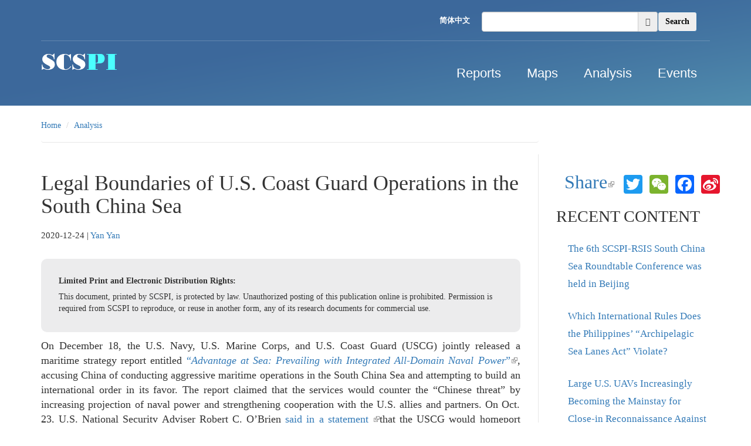

--- FILE ---
content_type: text/html; charset=utf-8
request_url: http://www.scspi.org/en/dtfx/legal-boundaries-us-coast-guard-operations-south-china-sea
body_size: 15075
content:
<!DOCTYPE html>
<html lang="en" dir="ltr" prefix="og: http://ogp.me/ns# content: http://purl.org/rss/1.0/modules/content/ dc: http://purl.org/dc/terms/ foaf: http://xmlns.com/foaf/0.1/ rdfs: http://www.w3.org/2000/01/rdf-schema# sioc: http://rdfs.org/sioc/ns# sioct: http://rdfs.org/sioc/types# skos: http://www.w3.org/2004/02/skos/core# xsd: http://www.w3.org/2001/XMLSchema#">
<head>
  <link rel="profile" href="http://www.w3.org/1999/xhtml/vocab" />
  <meta name="viewport" content="width=device-width, initial-scale=1.0">
  <meta http-equiv="Content-Type" content="text/html; charset=utf-8" />
<meta name="description" content="On December 18, the U.S. Navy, U.S. Marine Corps, and U.S. Coast Guard (USCG) jointly released a maritime strategy report entitled “Advantage at Sea: Prevailing with Integrated All-Domain Naval Power”, accusing China of conducting aggressive maritime operations in the South China Sea and attempting to build an international order in its favor. The report claimed that the" />
<meta name="generator" content="Drupal 7 (https://www.drupal.org)" />
<link rel="canonical" href="https://www.scspi.org/en/dtfx/legal-boundaries-us-coast-guard-operations-south-china-sea" />
<link rel="shortlink" href="https://www.scspi.org/en/node/277" />
<meta property="og:site_name" content="南海战略态势感知计划" />
<meta property="og:type" content="article" />
<meta property="og:title" content="Legal Boundaries of U.S. Coast Guard Operations in the South China Sea" />
<meta property="og:url" content="https://www.scspi.org/en/dtfx/legal-boundaries-us-coast-guard-operations-south-china-sea" />
<meta property="og:description" content="On December 18, the U.S. Navy, U.S. Marine Corps, and U.S. Coast Guard (USCG) jointly released a maritime strategy report entitled “Advantage at Sea: Prevailing with Integrated All-Domain Naval Power”, accusing China of conducting aggressive maritime operations in the South China Sea and attempting to build an international order in its favor. The report claimed that the services would counter the “Chinese threat” by increasing projection of naval power and strengthening cooperation with the U.S. allies and partners. On Oct. 23, U.S. National Security Adviser Robert C." />
<meta property="og:updated_time" content="2020-12-28T11:03:52+08:00" />
<meta name="twitter:card" content="summary_large_image" />
<meta name="twitter:url" content="https://www.scspi.org/en/dtfx/legal-boundaries-us-coast-guard-operations-south-china-sea" />
<meta name="twitter:title" content="Legal Boundaries of U.S. Coast Guard Operations in the South China Sea" />
<meta name="twitter:description" content="On December 18, the U.S. Navy, U.S. Marine Corps, and U.S. Coast Guard (USCG) jointly released a maritime strategy report entitled “Advantage at Sea: Prevailing with Integrated All-Domain Naval" />
<meta name="twitter:image" content="https://www.scspi.org/sites/default/files/analysis/us_coast_guard.jpg" />
<meta name="twitter:image:width" content="100" />
<meta name="twitter:image:height" content="64" />
<meta name="twitter:image:alt" content="Legal Boundaries of U.S. Coast Guard Operations in the South China Sea" />
<meta property="article:published_time" content="2020-12-24T16:40:04+08:00" />
<meta property="article:modified_time" content="2020-12-28T11:03:52+08:00" />
<meta itemprop="name" content="Legal Boundaries of U.S. Coast Guard Operations in the South China Sea" />
<meta itemprop="description" content="On December 18, the U.S. Navy, U.S. Marine Corps, and U.S. Coast Guard (USCG) jointly released a maritime strategy report entitled “Advantage at Sea: Prevailing with Integrated All-Domain Naval Power”, accusing China of conducting aggressive maritime operations in the South China Sea and attempting to build an international order in its favor. The report claimed that the services would counter the “Chinese threat” by increasing projection of naval power and strengthening cooperation with the U.S. allies and partners. On Oct. 23, U.S. National Security Adviser Robert C." />
<meta name="dcterms.title" content="Legal Boundaries of U.S. Coast Guard Operations in the South China Sea" />
<meta name="dcterms.creator" content="aixueying" />
<meta name="dcterms.description" content="On December 18, the U.S. Navy, U.S. Marine Corps, and U.S. Coast Guard (USCG) jointly released a maritime strategy report entitled “Advantage at Sea: Prevailing with Integrated All-Domain Naval Power”, accusing China of conducting aggressive maritime operations in the South China Sea and attempting to build an international order in its favor. The report claimed that the services would counter the “Chinese threat” by increasing projection of naval power and strengthening cooperation with the U.S. allies and partners. On Oct. 23, U.S. National Security Adviser Robert C." />
<meta name="dcterms.date" content="2020-12-24T16:40+08:00" />
<meta name="dcterms.type" content="Text" />
<meta name="dcterms.format" content="text/html" />
<meta name="dcterms.identifier" content="https://www.scspi.org/en/dtfx/legal-boundaries-us-coast-guard-operations-south-china-sea" />
<meta name="dcterms.language" content="en" />
<link rel="alternate" hreflang="x-default" href="https://www.scspi.org/zh/dtfx/1608796586" />
<link rel="alternate" hreflang="en" href="https://www.scspi.org/en/dtfx/legal-boundaries-us-coast-guard-operations-south-china-sea" />
<link rel="shortcut icon" href="https://www.scspi.org/sites/all/themes/scspi/favicon.ico" type="image/vnd.microsoft.icon" />
<meta name="dcterms.modified" content="2020-12-28T11:03+08:00" />
  <title>Legal Boundaries of U.S. Coast Guard Operations in the South China Sea | 南海战略态势感知计划</title>
  <link type="text/css" rel="stylesheet" href="https://www.scspi.org/sites/default/files/css/css_lQaZfjVpwP_oGNqdtWCSpJT1EMqXdMiU84ekLLxQnc4.css" media="all" />
<link type="text/css" rel="stylesheet" href="https://www.scspi.org/sites/default/files/css/css_9_a5U1vnPTUdaHnCMh_bnQwKSp7RuAPrHqtz6o_uuzM.css" media="all" />
<link type="text/css" rel="stylesheet" href="https://www.scspi.org/sites/default/files/css/css_guK6fbRDvUPjqgwBm8h1qcfCN0lgCV1REX55CvP2pTg.css" media="all" />
<style>style="float:right;"
</style>
<link type="text/css" rel="stylesheet" href="https://www.scspi.org/sites/default/files/css/css_32rO9pPLSUHFGaznU8v6HCeweULYgKK5QF7sHO831Ec.css" media="all" />
<link type="text/css" rel="stylesheet" href="https://www.scspi.org/sites/default/files/css/css_LQLZqc0ZhhcIfVKBKrQtcxV2DWBE7ZvK3kqd-Iu1fU4.css" media="all" />
  <!-- HTML5 element support for IE6-8 -->
  <!--[if lt IE 9]>
    <script src="https://cdn.jsdelivr.net/html5shiv/3.7.3/html5shiv-printshiv.min.js"></script>
  <![endif]-->
  <script src="https://www.scspi.org/sites/default/files/js/js_s5koNMBdK4BqfHyHNPWCXIL2zD0jFcPyejDZsryApj0.js"></script>
<script src="https://www.scspi.org/sites/default/files/js/js_iXkU7XwDYs0fPMQo2hV5RiYO5DLAH5qsxc7q67mcNcY.js"></script>
<script src="https://www.scspi.org/sites/default/files/js/js_2OW9smDzq6Hssd0FDvQ664w9ArSoSOINoM7rtv681-0.js"></script>
<script src="https://www.scspi.org/sites/default/files/js/js_7l1i1xWi5s7v4IYwI7J0LhLk2GoHv0hURA_NwQq5KOg.js"></script>
<script>window.a2a_config=window.a2a_config||{};window.da2a={done:false,html_done:false,script_ready:false,script_load:function(){var a=document.createElement('script'),s=document.getElementsByTagName('script')[0];a.type='text/javascript';a.async=true;a.src='https://static.addtoany.com/menu/page.js';s.parentNode.insertBefore(a,s);da2a.script_load=function(){};},script_onready:function(){da2a.script_ready=true;if(da2a.html_done)da2a.init();},init:function(){for(var i=0,el,target,targets=da2a.targets,length=targets.length;i<length;i++){el=document.getElementById('da2a_'+(i+1));target=targets[i];a2a_config.linkname=target.title;a2a_config.linkurl=target.url;if(el){a2a.init('page',{target:el});el.id='';}da2a.done=true;}da2a.targets=[];}};(function ($){Drupal.behaviors.addToAny = {attach: function (context, settings) {if (context !== document && window.da2a) {if(da2a.script_ready)a2a.init_all();da2a.script_load();}}}})(jQuery);a2a_config.callbacks=a2a_config.callbacks||[];a2a_config.callbacks.push({ready:da2a.script_onready});a2a_config.overlays=a2a_config.overlays||[];a2a_config.templates=a2a_config.templates||{};a2a_config.locale = "zh-CN";</script>
<script src="https://www.scspi.org/sites/default/files/js/js_RlK8NXOxi34gEQ93Akm867JOY8TT_gJqUBMKIQ-zSQY.js"></script>
<script src="https://www.scspi.org/sites/default/files/js/js_8ttSiWfIQRTeNXYm9cb6LhPx3rmzmyjRo6zpQPMuS0M.js"></script>
<script src="https://www.scspi.org/sites/default/files/js/js_ysImPqMOlkZDZ7nU42YI1AYQU3y6XXaN1skZSusFarI.js"></script>
<script>jQuery.extend(Drupal.settings, {"basePath":"\/","pathPrefix":"en\/","setHasJsCookie":0,"ajaxPageState":{"theme":"scspi","theme_token":"njPcFtH4Ok02rj_KgX2yL4OTtgqHV3JDzpuwdADXBXs","js":{"0":1,"sites\/all\/themes\/bootstrap\/js\/bootstrap.js":1,"sites\/all\/modules\/jquery_update\/replace\/jquery\/1.10\/jquery.min.js":1,"misc\/jquery-extend-3.4.0.js":1,"misc\/jquery-html-prefilter-3.5.0-backport.js":1,"misc\/jquery.once.js":1,"misc\/drupal.js":1,"sites\/all\/modules\/jquery_update\/replace\/ui\/ui\/minified\/jquery.ui.effect.min.js":1,"misc\/form-single-submit.js":1,"sites\/all\/modules\/back_to_top\/js\/back_to_top.js":1,"misc\/autocomplete.js":1,"sites\/all\/modules\/search_api_autocomplete\/search_api_autocomplete.js":1,"sites\/all\/modules\/extlink\/js\/extlink.js":1,"1":1,"sites\/all\/libraries\/superfish\/jquery.hoverIntent.minified.js":1,"sites\/all\/libraries\/superfish\/sfsmallscreen.js":1,"sites\/all\/libraries\/superfish\/supposition.js":1,"sites\/all\/libraries\/superfish\/superfish.js":1,"sites\/all\/libraries\/superfish\/supersubs.js":1,"sites\/all\/modules\/superfish\/superfish.js":1,"sites\/all\/themes\/scspi\/js\/bootstrap.min.js":1,"sites\/all\/themes\/bootstrap\/js\/misc\/autocomplete.js":1},"css":{"modules\/system\/system.base.css":1,"sites\/all\/modules\/simplenews\/simplenews.css":1,"modules\/field\/theme\/field.css":1,"modules\/node\/node.css":1,"sites\/all\/modules\/extlink\/css\/extlink.css":1,"sites\/all\/modules\/views\/css\/views.css":1,"sites\/all\/modules\/back_to_top\/css\/back_to_top.css":1,"sites\/all\/modules\/ckeditor\/css\/ckeditor.css":1,"sites\/all\/modules\/ctools\/css\/ctools.css":1,"sites\/all\/modules\/search_api_autocomplete\/search_api_autocomplete.css":1,"modules\/locale\/locale.css":1,"0":1,"sites\/all\/modules\/addtoany\/addtoany.css":1,"sites\/all\/libraries\/superfish\/css\/superfish.css":1,"sites\/all\/libraries\/superfish\/css\/superfish-smallscreen.css":1,"sites\/all\/libraries\/superfish\/style\/coffee.css":1,"sites\/all\/themes\/scspi\/css\/style.css":1,"sites\/all\/themes\/scspi\/css\/bootstrap.min.css":1,"sites\/all\/themes\/scspi\/css\/scspi.css":1}},"urlIsAjaxTrusted":{"\/en\/sitesearch":true},"back_to_top":{"back_to_top_button_trigger":"100","back_to_top_button_text":"Back to top","#attached":{"library":[["system","ui"]]}},"superfish":{"1":{"id":"1","sf":{"animation":{"opacity":"show","height":"show"},"speed":"fast"},"plugins":{"smallscreen":{"mode":"window_width","breakpointUnit":"px","title":"Main menu"},"supposition":true,"supersubs":true}}},"extlink":{"extTarget":"_blank","extClass":"ext","extLabel":"(link is external)","extImgClass":0,"extIconPlacement":0,"extSubdomains":1,"extExclude":"","extInclude":"","extCssExclude":"","extCssExplicit":"","extAlert":0,"extAlertText":"This link will take you to an external web site.","mailtoClass":"mailto","mailtoLabel":"(link sends e-mail)","extUseFontAwesome":0},"bootstrap":{"anchorsFix":"0","anchorsSmoothScrolling":"0","formHasError":1,"popoverEnabled":1,"popoverOptions":{"animation":1,"html":0,"placement":"right","selector":"","trigger":"click","triggerAutoclose":1,"title":"","content":"","delay":0,"container":"body"},"tooltipEnabled":1,"tooltipOptions":{"animation":1,"html":0,"placement":"auto left","selector":"","trigger":"hover focus","delay":0,"container":"body"}}});</script>
</head>
<body class="html not-front not-logged-in one-sidebar sidebar-second page-node page-node- page-node-277 node-type-analysis i18n-en">
  <div id="skip-link">
    <a href="#main-content" class="element-invisible element-focusable">Skip to main content</a>
  </div>
    <header id="navbar" role="banner" class="navbar container navbar-default">
  <div class="container">
    <div class="navbar-header">
              <a class="logo navbar-btn pull-left" href="/en" title="Home">
          <img src="https://www.scspi.org/sites/default/files/logo.png" alt="Home" />
        </a>
      
              <a class="name navbar-brand" href="/en" title="Home">南海战略态势感知计划</a>
      
              <button type="button" class="navbar-toggle" data-toggle="collapse" data-target="#navbar-collapse">
          <span class="sr-only">Toggle navigation</span>
          <span class="icon-bar"></span>
          <span class="icon-bar"></span>
          <span class="icon-bar"></span>
        </button>
          </div>

          <div class="navbar-collapse collapse" id="navbar-collapse">
        <nav role="navigation">
                                            <div class="region region-navigation">
    <section id="block-views-exp-sitesearch-page" class="block block-views clearfix">

      
  <form action="/en/sitesearch" method="get" id="views-exposed-form-sitesearch-page" accept-charset="UTF-8"><div><div class="views-exposed-form">
  <div class="views-exposed-widgets clearfix">
          <div id="edit-keywords-wrapper" class="views-exposed-widget views-widget-filter-search_api_views_fulltext">
                  <label for="edit-keywords">
            Site Search          </label>
                        <div class="views-widget">
          <div class="form-item form-item-keywords form-type-textfield form-autocomplete form-group"><div class="input-group"><input class="auto_submit form-control form-text" data-search-api-autocomplete-search="search_api_views_sitesearch" type="text" id="edit-keywords" name="keywords" value="" size="30" maxlength="128" /><input class="autocomplete" disabled="disabled" id="edit-keywords-autocomplete" type="hidden" value="https://www.scspi.org/index.php?q=en/search_api_autocomplete/search_api_views_sitesearch/-" />
<span class="input-group-addon"><span class="icon glyphicon glyphicon-refresh" aria-hidden="true"></span>
</span></div></div>        </div>
              </div>
                    <div class="views-exposed-widget views-submit-button">
      <button type="submit" id="edit-submit-sitesearch" name="" value="Search" class="btn btn-primary form-submit">Search</button>
    </div>
      </div>
</div>
</div></form>
</section>
<section id="block-locale-language" class="block block-locale clearfix">

      
  <ul class="language-switcher-locale-url"><li class="zh-hans first"><a href="/zh/dtfx/1608796586" class="language-link" xml:lang="zh-hans">简体中文</a></li>
<li class="en last active"><a href="/en/dtfx/legal-boundaries-us-coast-guard-operations-south-china-sea" class="language-link active" xml:lang="en">English</a></li>
</ul>
</section>
  </div>
                  </nav>
      </div>
      </div>
</header>

<div class="main-container container">

  <header role="banner" id="page-header">
    
      <div class="region region-header">
    <section id="block-superfish-1" class="block block-superfish clearfix">

      
  <ul  id="superfish-1" class="menu sf-menu sf-main-menu sf-horizontal sf-style-coffee sf-total-items-4 sf-parent-items-0 sf-single-items-4"><li id="menu-530-1" class="first odd sf-item-1 sf-depth-1 sf-no-children"><a href="/en/reports" title="" class="sf-depth-1">Reports</a></li><li id="menu-531-1" class="middle even sf-item-2 sf-depth-1 sf-no-children"><a href="/en/maps" title="" class="sf-depth-1">Maps</a></li><li id="menu-534-1" class="middle odd sf-item-3 sf-depth-1 sf-no-children"><a href="/en/analysis" title="" class="sf-depth-1">Analysis</a></li><li id="menu-535-1" class="last even sf-item-4 sf-depth-1 sf-no-children"><a href="/en/events" title="" class="sf-depth-1">Events</a></li></ul>
</section>
  </div>
  </header> <!-- /#page-header -->

  <div class="row">

    
    <section class="col-sm-9">
            <ol class="breadcrumb"><li><a href="/en">Home</a></li>
<li><a href="/en/analysis">Analysis</a></li>
<li class="active">Legal Boundaries of  U.S. Coast Guard Operations in the South China Sea</li>
</ol>      <a id="main-content"></a>
                    <h1 class="page-header">Legal Boundaries of  U.S. Coast Guard Operations in the South China Sea</h1>
                                                          <div class="region region-content">
    <section id="block-block-5" class="block block-block clearfix">

        <h2 class="block-title">Limited Print and Electronic Distribution Rights:</h2>
    
  <p>This document, printed by SCSPI, is protected by law. Unauthorized posting of this publication online is prohibited. Permission is required from SCSPI to reproduce, or reuse in another form, any of its research documents for commercial use.</p>

</section>
<section id="block-system-main" class="block block-system clearfix">

      
  <div class="time-author">
	<span class="created">2020-12-24</span> | 
<span class="author">
	<a href="/node/109" target="_blank">Yan Yan </a>
	</span> 
</div>
<article id="node-277" class="node node-analysis clearfix" about="/en/dtfx/legal-boundaries-us-coast-guard-operations-south-china-sea" typeof="sioc:Item foaf:Document">
    <header>
            <span property="dc:title" content="Legal Boundaries of  U.S. Coast Guard Operations in the South China Sea" class="rdf-meta element-hidden"></span><span property="sioc:num_replies" content="0" datatype="xsd:integer" class="rdf-meta element-hidden"></span>      </header>
    <span class="a2a_kit a2a_kit_size_32 a2a_target addtoany_list" id="da2a_1">
      
      <a class="a2a_dd addtoany_share_save" href="https://www.addtoany.com/share#url=https%3A%2F%2Fwww.scspi.org%2Fen%2Fdtfx%2Flegal-boundaries-us-coast-guard-operations-south-china-sea&amp;title=Legal%20Boundaries%20of%20%20U.S.%20Coast%20Guard%20Operations%20in%20the%20South%20China%20Sea"> Share</a>
      <a class="a2a_button_twitter"></a>
<a class="a2a_button_wechat"></a>
<a class="a2a_button_facebook"></a>
<a class="a2a_button_sina_weibo"></a>
    </span>
    <script type="text/javascript">
<!--//--><![CDATA[//><!--
if(window.da2a)da2a.script_load();
//--><!]]>
</script><div class="field field-name-body field-type-text-with-summary field-label-hidden"><div class="field-items"><div class="field-item even" property="content:encoded"><p>On December 18, the U.S. Navy, U.S. Marine Corps, and U.S. Coast Guard (USCG) jointly released a maritime strategy report entitled <a href="https://media.defense.gov/2020/Dec/17/2002553481/-1/-1/0/TRISERVICESTRATEGY.PDF">“<em>Advantage at Sea: Prevailing with Integrated All-Domain Naval Power</em>”</a>, accusing China of conducting aggressive maritime operations in the South China Sea and attempting to build an international order in its favor. The report claimed that the services would counter the “Chinese threat” by increasing projection of naval power and strengthening cooperation with the U.S. allies and partners. On Oct. 23, U.S. National Security Adviser Robert C. O’Brien <a href="https://www.whitehouse.gov/briefings-statements/statement-national-security-advisor-robert-c-obrien-102320/.%C2%A0">said in a statement </a>that the USCG would homeport significantly enhanced fast response cutters in the Western Pacific as well as counter China’s illegal fishing in the South China Sea and its harassment of vessels operating in the “exclusive economic zone (EEZ)” of other countries. Also, as early as June 2019, US Coast Guard Pacific Area Commander Vice Admiral Linda Fagan claimed that the USCG would help littoral states in the South China Sea, particularly the Philippines, protect <a href="https://www.rappler.com/world/asia-pacific/us-coast-guard-watching-chinese-militia-south-china-sea.%C2%A0">“their own EEZ enforcement”</a> and also send two cutters to deploy in the South China Sea to enhance capacity building in fisheries enforcement for littoral states. In July 2019, USCG service head Adm. Karl Schultz also said that the Coast Guard would <a href="https://news.usni.org/2019/07/23/schultz-coast-guard-expanding-western-pacific-operations.%C2%A0">increase its presence and deployment to Asia </a>and may invite allies such as Australia, New Zealand, and Japan to come on board in the future.</p>
<p>It was a new U.S. initiative since 2019 to counter China’s “grey zone” tactics by sending USCG vessels to operate in the South China Sea. The legal basis for such operations, the rights and duties of the USCG, what other options the USCG has in the future are issues that might impact the whole maritime security environment of the South China Sea the future.</p>
<p class="rtecenter"><img alt="" src="/sites/default/files/wei_xin_tu_pian_20201224171620_0.png" style="height:647px; width:500px" /></p>
<h5 class="rtecenter">Advantage at sea: Prevailing with Integrated All-Domain Naval Power</h5>
<p> </p>
<h3>Why did the USCG come all the way to the South China Sea?</h3>
<p>The USCG is an important part of the U.S. armed forces and the world’s largest and most advanced maritime law enforcement force. It operates under the U.S. Department of Homeland Security during peacetime, and can be transferred to the U.S. Navy under the Department of Defense by the U.S. President at any time, and Congress also has the right to change the command of the USCG in wartime through a transfer resolution. It is undoubtedly a globally deployable armed force given its operational capabilities. In January 2019, the United States sent USCGC <em>Bertholf</em>, USCGC <em>Stratton</em> and USCGC <em>Mellon</em> respectively to the Western Pacific, under the command of the 7th Fleet. During this period, they went through the South China Sea and Taiwan Strait either alone or along with naval vessels; and they also conducted joint exercises with maritime law enforcement forces from the Philippines, Malaysia and Indonesia. Maritime patrol aircraft attached to the USCG were also deployed to Misawa Base in Japan for a while in June, 2020.[5]</p>
<p>Although its activities in the South China Sea are limited so far, the USCG has maintained close ties over the years with coastal states to the South China Sea, including Vietnam, the Philippines, Malaysia and Indonesia, by providing equipment, training and joint exercises, to maintain its influence on the South China Sea. <a href="https://transportation.house.gov/imo/media/doc/Searight%20Testimony.pdf">For example</a>, the USCG has assisted the Philippines in training 1,500 maritime law enforcement officers over the past three years; the United States and the Philippines also conducted two joint exercises in 2019, one of which was a search-and-rescue exercise in the waters off Huangyan Island (Scarborough Shoal); and the United States funded the establishment of a National Coast Watch Center in the Philippines in 2015 to help the Philippines improve its maritime domain awareness capabilities.</p>
<p>In addition to its cooperation with the Philippines, <a href="https://www.stripes.com/news/pacific/coast-guard-planning-to-base-three-fast-response-cutters-on-guam-commandant-says-1.604094">the USCG has also given or sold patrol boats to Vietnam</a> on several occasions to assist in building its maritime law enforcement capacity. On July 22, 2020, the United States and Vietnam signed a memorandum of understanding on fisheries law enforcement cooperation in which the United States was committed to technical assistance and information sharing in order to strengthen Vietnam's fisheries management, law enforcement capabilities, and maritime surveillance systems, as well as to enhance cooperation between maritime law enforcement agencies from the two countries. In terms of multilateral cooperation, the United States holds regular multilateral joint exercises with Indonesia, Cambodia, Malaysia, Thailand, and Vietnam under the Southeast Asia Maritime Law Enforcement Initiative and the Southeast Asia Cooperation and Training. These two cooperative mechanisms are now operating on a regular basis.</p>
<h4 class="rtecenter"><img alt="" src="/sites/default/files/wei_xin_tu_pian_20201224171626.jpg" style="height:435px; width:500px" /></h4>
<h5 class="rtecenter">The Activity Map of the NSCGC Bertholf in West Pacfic, 2019</h5>
<p> </p>
<h3>What’s the legal basis of the USCG operations in the South China Sea？</h3>
<p>The international law that governs maritime law enforcement activities is first and foremost the 1982 United Nations Convention on the Law of the Sea (hereinafter referred to as the UNCLOS). It defines the rights and responsibilities of States with respect to the use of the oceans. Article 56 of the UNCLOS provides that in the EEZ, the coastal state has sovereign rights for the purpose of exploring and exploiting, conserving and managing the natural resources of the waters superjacent to the seabed and of the seabed and its subsoil. Article 73 gives coastal state the right to make domestic laws and regulations, and the right to take enforcement measures such as boarding, inspection, and arrest. Since the United States does not have any territory in the South China Sea, it does not enjoy any maritime entitlements generated from the territory. Therefore it does not enjoy any sovereign rights as a coastal state to conduct law enforcement activities for the purpose of conserving and managing the natural resources such as fisheries.</p>
<p>Second, the USCG enjoys navigational rights governed by the UNCLOS and general international law. As the fifth largest U.S. armed forces, the USCG is under the command of the U.S. Navy when conducting “freedom of navigation” operation. The regulation of the UNCLOS to military activities at sea mainly focus on the navigational regime of warships, such as the right of innocent passage in territorial waters, the right of passage through archipelagic sea lanes, and the right of transit passage through international straits. According to the UNCLOS, USCG vessels enjoy the right of navigation in the South China Sea, which is also <a href="http://www.scspi.org/en/dtfx/1579511360">restricted to a certain extent by coastal states</a>. At the same time, they should also pay due regard to the legal rights of other countries under the UNCLOS.</p>
<p>Moreover, the domestic legal basis for USCG enforcement includes the Coast Guard Act, the Coast Guard Establishment Act, the Coast Guard Authorization Act, the USCG’s maritime strategy and others. <a href="https://www.history.uscg.mil/Home/Missions/(link is external)">According to the Homeland Security Act</a>, the missions performed by the USCG mainly include homeland security missions of ports, waterways and coastal security, drug interdiction, migrant interdiction, defense readiness, etc., as well as non-homeland security missions of ship safety, search and rescue, aids to navigation, living marine resources, marine environmental protection and biological resources. It enjoys the sovereign rights of exploration and development, conservation and management, and therefore has the right to make administrative and criminal regulations on fishing permits, limits, fishing vessels and fishing gear, and exercises jurisdiction over illegal fishing by foreign vessels.</p>
<p>In 2000, the Coast Guard Act was codified in the U.S. Code, which <a href="https://www.law.cornell.edu/uscode/text/14.%C2%A0">specifies the USCG’s authority and responsibility</a> for maritime law enforcement activities as follows: on the high seas and <em><em>in waters subject to the jurisdiction of the United States</em></em>, the USCG may make inquiries, inspections, investigations, searches, seizures, and arrests for the purpose of preventing, detecting, and prohibiting violations of U.S. law. It is worth noting that the “<em><em>waters subject to the jurisdiction of the United States</em></em>” can be the EEZ of the United States, or waters over which the United States has jurisdiction through the cession of the EEZ rights of other countries.</p>
<p>Finally, the duty to rescue persons in distress at sea is a fundamental rule of international law. According to international treaties such as the International Convention on Salvage and the International Convention for the <em>Safety of Life at Sea</em> (SOLAS), the obligation to save the lives of people at sea applies to all vessels including military ships, state-owned ships and private ships, and in all sea areas.</p>
<p>In a nutshell, the United States as an extra-regional country in the South China Sea does not have the right to conduct law enforcement operations in the disputed waters. Whether the USCG is a military or law enforcement force, its legitimate right in the South China Sea is navigational rights. Also it has the obligation to rescue people in distress at sea.</p>
<p> </p>
<h3>What options does the USCG have in the future？</h3>
<p>As a new means of U.S. involvement in the South China Sea, the USCG has special advantages in conducting activities in the South China Sea. On the one hand, it is easier for the USCG to have a long-term presence in the South China Sea than the Navy because it does not require a military base for ammunition resupply; and on the other hand, the ambiguity of its status makes it more flexible to muddling the waters in the South China Sea.</p>
<p>Within previous discussed legal boundary, the USCG could conduct three types of operations in the South China Sea: military operations under the command of the U.S. Navy to maintain “freedom of navigation”, maritime law enforcement cooperation with littoral states in the South China Sea through bilateral agreements, and maritime search and rescue operations for people in distress at sea. In addition, the United States may hype up in international media on maritime conflicts or incidents between China and other littoral states in the South China Sea when USCG vessels “happen to” observe or take photos on site.</p>
<p>Since 2019, USCG activities in the South China Sea have been conducted primarily under the command of the Navy's 7th Fleet in conjunction with Navy warships. In the future, they will also continue to sail with the Navy or on their own to conduct FONOPs. Also, special circumstances cannot be ruled out. For example, if USCG vessels encounter collisions or fishermen or other persons in the water due to weather and other unforeseen factors while operating in the South China Sea, rescue operations can be conducted in accordance with the obligation to rescue persons in distress at sea.</p>
<p>It is worth noting that if the United States wants to counter China’s activities to assert its claims to the South China Sea through USCG’s activities there, one possible approach is to conduct maritime law enforcement activities by signing bilateral agreements with coastal states. For example, the United States has enhanced maritime law enforcement cooperation with Pacific Island nations through <a href="https://coastguard.dodlive.mil/tag/shiprider-program/">the Shiprider Program</a> since 2010, and has signed 11 agreements with the Cook Islands, Federated States of Micronesia, Fiji, Kiribati, Nauru, Palau, Marshall Islands, Samoa, Tonga, Tuvalu, and Vanuatu. Under the Shiprider Agreements, local law enforcement officials from coastal states may board USCG vessels and aircraft to conduct enforcement activities in the EEZ of coastal states and may board and search vessels suspected of violating laws or regulations. Effective crackdown on Illegal, Unreported, and Unregulated (IUU) fishing is a priority in these agreements. In April 2019, the U.S. also convened a multilateral fisheries enforcement symposium <a href="https://fj.usembassy.gov/pacific-islands-forum-u-s-engagement-in-the-pacific-islands/">with the 10 Pacific Island nations </a>that have signed the Shiprider Agreements.</p>
<p>Currently, the U.S. Shiprider Program is conducted on the high seas and in undisputed EEZ. However, it is entirely possible for the United States which is no longer “neutral” on the issue of the South China Sea, has already called the contested waters as “the EEZ” of coastal states. On July 13, 2020, Secretary of State Pompeo released <a href="https://www.state.gov/u-s-position-on-maritime-claims-in-the-south-china-sea/">“U.S. Position on Maritime Claims in the South China Sea”</a>, in which he cited the arbitration case, claimed that China's sovereignty claims over some islands and reefs in the Nansha Islands and “claims to offshore resources across most of the South China Sea are completely unlawful”, and referred to the disputed waters in the South China Sea as the EEZ of the Philippines, Vietnam, Malaysia, Brunei and Indonesia. On August 26, Secretary Pompeo issued another statement, claiming that the United States would be prepared to take firm action to help littoral states in the South China Sea to oppose China's “bullying”.</p>
<p>Recently, the United States has also stirred up in the international media on illegal fishing by Chinese vessels around the world, and claimed it would crack down on IUU fishing in the Indo-Pacific region, in an attempt to create a conducive atmosphere for the USCG to take actions against China. On October 21, the U.S. released a strategy report on the USCG’s Pacific operations and crackdown on IUU fishing. Coast Guard Commandant Admiral Karl Schultz pointed the finger at some <a href="https://www.state.gov/briefings-foreign-press-centers/strategic-outlook-on-u-s-coast-guard-pacific-operations-and-deterring-iuu-fishing/.%C2%A0">300 Chinese fishing vessels in the Galapagos Islands</a> in Ecuador's EEZ, claiming that illegal fishing activities threaten geopolitical stability worldwide and the United States would combat illegal fishing with more targeted enforcement actions through cooperation with coastal states.</p>
<p>It can be assumed that based on the current U.S. policy towards the South China Sea, and the arbitral award as the legal basis, and the mutual trust between the USCG and the maritime law enforcement agencies of Southeast Asian countries over the years, the U.S. may conduct maritime enforcement operations in the “EEZ” unilaterally claimed by other coastal states in the South China Sea by signing Shiprider Agreements with them.</p>
<p> </p>
<h3>The legality of the USCG cooperation its implication to regional security</h3>
<p>The cooperation between the U.S. and littoral states by signing the Shiprider Agreements is, in effect, a cession of sovereign rights by the claimant states to the United States in their “EEZ” which will make the disputed waters in the South China Sea “<em><em>waters subject to the jurisdiction of the United States”</em></em>, thus giving the USCG’s presence in the South China Sea a veneer of legitimacy. It is conceivable that if Philippine law enforcement officers board USCG vessels and carry out law enforcement operations against Chinese fishermen and fishing boats in the waters around Huangyan Island (Scarborough Shoal) or Meiji Reef (Mischief Reef) or Zhubi Reef (Subi Reef), or if Vietnamese law enforcement officers board USCG vessels and carry out law enforcement operations in the waters of Wanan Tan (Vanguard Bank), it will substantially increase the chances of maritime conflicts and become another major potential risk affecting maritime security in the South China Sea.</p>
<p>Given the comprehensive confrontation and downward spiral in China-U.S. relations, the United States is increasingly pursuing provocation and containment in its policy towards the South China Sea. The confrontation between China and the United States in the South China Sea has made the countries around the South China Sea struggled. Although most littoral states of the South China Sea are not willing to choose sides between China and the United States, the first one to conduct joint law enforcement operation with the United States is probably none other than Vietnam.</p>
<p>Among all claimant states, Vietnam is most likely to cooperate with the USCG in fisheries enforcement in the disputed waters in the South China Sea. The two countries keep deepening their security cooperation, as Vietnam is an important leverage for the United States to contain China, and the United States is the main backer for Vietnam’s confrontation with China in the South China Sea. With the U.S. connivance and support, Vietnam has been emboldened to act unilaterally in the disputed waters, especially in offshore oil and gas exploration and development. On July 22, 2020, the United States and Vietnam signed a memorandum of understanding on enhancing fisheries law enforcement capabilities, kicking off their joint law enforcement in the South China Sea. Vietnam would be the best choice for the United States to initiate joint fisheries enforcement cooperation in the South China Sea by signing the Shiprider Agreements with littoral states.</p>
<p>It must be clarified and emphasized that sovereignty of the Nansha Islands (Spratlys) remains unresolved, and China, Vietnam, the Philippines, Malaysia and Brunei have overlapping maritime claims generated from those features. Pending maritime delimitation, it is difficult to determine the EEZ of all littoral states and whether there exist any high seas in the center of the South China Sea. Regardless of how the United States would act according to the arbitration award, China’s territorial and maritime rights and interests in the Nansha Islands (Spratlys) cannot be denied, and the existence of sovereignty and maritime disputes in the waters of the Nansha Islands (Spratlys) cannot be changed. In this sense, it is not legitimate for the claimant states to cede to the United States the right of “it’s EEZ” that are actually disputed waters.</p>
<h4> </h4>
<h3>Conclusion</h3>
<p>Although senior U.S. officials have repeatedly said that they will deploy USCG forces in the South China Sea on a permanent basis, <a href="http://www.scspi.org/en/dtfx/1567612800">the possibility is low</a> for the United States to deploy the USCG on a large scale in the future due to financial constraints. The USCG may stir up the waters in the South China Sea through new means in the name of fisheries enforcement cooperation, to challenge China’s South China Sea claim, and to hedge China’s maritime activities. This will be an important option in the toolkit of the South China Sea policy of future U.S. administrations.</p>
<p> </p>
</div></div></div><div class="field field-name-field-analysis-author field-type-entityreference field-label-hidden"><div class="field-items"><div class="field-item even"><article id="node-109" class="node node-author clearfix" about="/en/author/1575205511" typeof="sioc:Item foaf:Document">
    <header>
            <h2><a href="/en/author/1575205511">Yan Yan</a></h2>
        <span property="dc:title" content="Yan Yan" class="rdf-meta element-hidden"></span><span property="sioc:num_replies" content="0" datatype="xsd:integer" class="rdf-meta element-hidden"></span>      </header>
    <div class="field field-name-field-author-img field-type-image field-label-hidden"><div class="field-items"><div class="field-item even"><img typeof="foaf:Image" class="img-responsive" src="https://www.scspi.org/sites/default/files/author/yanyan.jpg" width="2262" height="1843" alt="" /></div></div></div><div class="field field-name-body field-type-text-with-summary field-label-hidden"><div class="field-items"><div class="field-item even" property="content:encoded"><p>Yan YAN, Director of the Research Center of Oceans Law and Policy in the National Institute for the South China Sea Studies (NISCSS) and vice director of SCSPI. She receives her PHD in the University of Hong Kong on public international law and her M.S. degree from London School of Economic and Political Science (LSE). Her research interests covers areas of the law of the sea, maritime security in the Asia-Pacific, China’s maritime law and policy and the South China Sea. Her recent publication includes <em>Code of Conduct: Negotiation History and the Way Forward, Maritime Confidence-building Measures: Assessing China-US MOU on Notification of Major Military Activities and Rules of Behavior, Philippines vs. China Arbitration: China’s Diplomatic Policy Options and Future Prospects; The US Underwater Drone is not Entitled to Sovereign Immunity; Marine Date Collection: Difference Interpretation between China and the United States; State Practice of Joint Development in Waters of Overlapping Claims,</em> etc.</p>
</div></div></div>     <footer>
          <ul class="links list-inline"><li class="translation_zh-hans first last"><a href="/zh/author/1575205476" title="闫岩" class="translation-link" xml:lang="zh-hans">简体中文</a></li>
</ul>  </footer>
      </article>
</div></div></div>     <footer>
          <ul class="links list-inline"><li class="translation_zh-hans first last"><a href="/zh/dtfx/1608796586" title="美国海岸警卫队在南海行动的法律边界问题" class="translation-link" xml:lang="zh-hans">简体中文</a></li>
</ul>  </footer>
      </article>

</section>
  </div>
    </section>

          <aside class="col-sm-3" role="complementary">
          <div class="region region-sidebar-second">
    <section id="block-views-analysis-block-9" class="block block-views clearfix">

        <h2 class="block-title">RECENT CONTENT</h2>
    
  <div class="view view-analysis view-id-analysis view-display-id-block_9 view-dom-id-8a08866a40f4b21f7fe537f0d6254336">
        
  
  
      <div class="view-content">
      <div class="item-list">    <ul>          <li class="views-row views-row-1 views-row-odd views-row-first">  
  <div class="views-field views-field-title">        <span class="field-content"><a href="/en/zdhd/6th-scspi-rsis-south-china-sea-roundtable-conference-was-held-beijing">The 6th SCSPI-RSIS South China Sea Roundtable Conference was held in Beijing</a></span>  </div></li>
          <li class="views-row views-row-2 views-row-even">  
  <div class="views-field views-field-title">        <span class="field-content"><a href="/en/dtfx/which-international-rules-does-philippines%E2%80%99-%E2%80%9Carchipelagic-sea-lanes-act%E2%80%9D-violate">Which International Rules Does the Philippines’ “Archipelagic Sea Lanes Act” Violate?</a></span>  </div></li>
          <li class="views-row views-row-3 views-row-odd">  
  <div class="views-field views-field-title">        <span class="field-content"><a href="/en/dtfx/large-us-uavs-increasingly-becoming-mainstay-close-reconnaissance-against-china">Large U.S. UAVs Increasingly Becoming the Mainstay for Close-in Reconnaissance Against China</a></span>  </div></li>
          <li class="views-row views-row-4 views-row-even">  
  <div class="views-field views-field-title">        <span class="field-content"><a href="/en/dtfx/building-new-narrative-south-china-sea">Building a New Narrative for the South China Sea</a></span>  </div></li>
          <li class="views-row views-row-5 views-row-odd views-row-last">  
  <div class="views-field views-field-title">        <span class="field-content"><a href="/en/dtfx/three-decades-one-commitment-china%E2%80%99s-steadfast-journey-marine-summer-fishing-moratorium">Three Decades, One Commitment: China’s Steadfast Journey in  Marine Summer Fishing Moratorium</a></span>  </div></li>
      </ul></div>    </div>
  
  
  
  
  
  
</div>
</section>
  </div>
      </aside>  <!-- /#sidebar-second -->
    
  </div>
</div>

  <footer class="footer container">
      <div class="region region-footer">
    <section id="block-block-3" class="block block-block clearfix">

      
  <div class="bslogen"><div class="bslogentext">Promoting Transparency, Peace and Cooperation of the SCS</div></div>
</section>
<section id="block-block-4" class="block block-block clearfix">

      
  <div class="custom-footer">
	<div class="footnav">
		<ul class="clearfix">
			<li><a href="/en/reports">REPORTS</a></li>
			<li><a href="/en/maps">MAPS</a></li>
			<li><a href="/en/analysis">ANALYSIS</a></li>
			<li><a href="/en/events">EVENTS</a></li>
			<li><a href="/en/gywm">ABOUT</a></li>
			<li><a href="/en/hzhb">PARTNER</a></li>
		</ul>
	</div>
	<div class="footcontent clearfix">
		<div class="fmokuai">
			<div class="title">FOLLOW US</div>

                            <ul class="fenxiang clearfix">
				<!-- <li><a href="/sites/default/files/facebook.png" title=" SCS Probing Initiative Facebook" target="_blank"><img src="/sites/default/files/fx01.png"></a></li>-->
				<li><a href="https://twitter.com/SCS_PI" title="SCS Probing Initiative Twitter" target="_blank"><img src="/sites/default/files/fx02.png"></a></li>
				<!-- <li><a href="https://weibo.com/u/7065543812" title="南海态势感知" target="_blank"><img src="/sites/default/files/fx03.png"></a></li>
				<li><a href="/sites/default/files/wechat.jpg" title="南海战略态势感知微信公众号" target="_blank"><img src="/sites/default/files/fx04.png"></a></li>-->
                                <li class="custom-global-bttom-wechat-btn" onclick="showImg()"><img class="navbar-icon" src="/sites/default/files/fx04.png"></li>
			</ul>
		</div>
<div id="custom-global-bottom-wechat-official" title="微信扫码关注我们" onclick="hideImg()" style="visibility: hidden;">
 <img src="/sites/default/files/wechat.jpg">
  </div>
		<div class="fmokuai">
			<div class="title">CONTACT</div>
			<p class="email">contact@scspi.org</p>
			<p class="add">&nbsp;&nbsp; <br>&nbsp;&nbsp; <br></p>
		</div>
		
	</div>
</div>
<script>
function showImg(){
document.getElementById('custom-global-bottom-wechat-official').style.visibility='visible';
}
function hideImg(){
document.getElementById('custom-global-bottom-wechat-official').style.visibility='hidden';
}
</script>
</section>
<section id="block-block-6" class="block block-block clearfix">

      
  <script>
var _hmt = _hmt || [];
(function() {
  var hm = document.createElement("script");
  hm.src = "https://hm.baidu.com/hm.js?0c646b57e0b15680e3ab750cff708afa";
  var s = document.getElementsByTagName("script")[0]; 
  s.parentNode.insertBefore(hm, s);
})();
</script>

</section>
  </div>
  </footer>
  <script>da2a.targets=[
{title:"Legal Boundaries of  U.S. Coast Guard Operations in the South China Sea",url:"https:\/\/www.scspi.org\/en\/dtfx\/legal-boundaries-us-coast-guard-operations-south-china-sea"}];
da2a.html_done=true;if(da2a.script_ready&&!da2a.done)da2a.init();da2a.script_load();</script>
<script src="https://www.scspi.org/sites/default/files/js/js_MRdvkC2u4oGsp5wVxBG1pGV5NrCPW3mssHxIn6G9tGE.js"></script>
</body>
</html>
